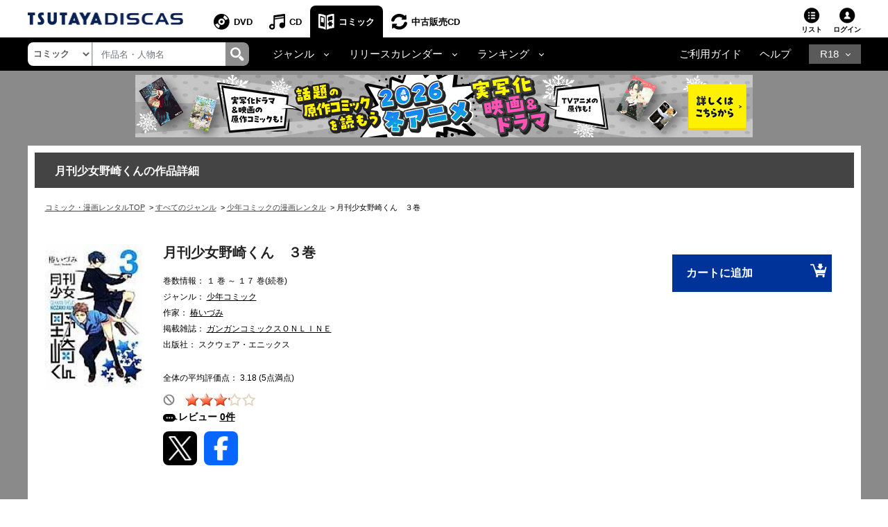

--- FILE ---
content_type: text/javascript
request_url: https://www.discas.net/netdvd/js/discas/js/header_nav2.js
body_size: 498
content:
$(document).ready(function() {
    clickDropdown();

    var previousItem=null;
    var $itemPrev= null;
    
    function clickDropdown(){
        var $dropdownToggle = $('.dropdown-toggle');
        var $dropdownMenu = $('.dropdown-menu');
        $dropdownToggle.on('click', function(event) {
            const target = JSON.parse($(this).attr('data-target'));
            const $menuDropdown = $("." + target.classMenu);
            const $classDropdownMenu = $("." + target.classDropdownMenu);
            
            if(previousItem == null){
                $itemPrev=$classDropdownMenu;
                $itemPrev.css({opacity:'0.5'});
                $menuDropdown.show();
            } else {
            	const $prevMenu = $("." + previousItem);
                if(previousItem != target.classMenu){
                    var $itemNext= $classDropdownMenu;
                    $itemPrev.css({color:'#fff'});
                    $itemPrev.css({opacity:'1'});
                    $itemNext.css({color:'#fff'});
                    $itemNext.css({opacity:'0.5'});
                    $menuDropdown.show();
                    $prevMenu.hide();
                    $itemPrev=$itemNext
                } else {
                    if($menuDropdown.is(':hidden')){
                        $itemPrev.css({color:'#fff'});
                        $itemPrev.css({opacity:'0.5'});
                        $menuDropdown.show()
                    }else {
                        $itemPrev.css({color:'#fff'});
                        $itemPrev.css({opacity:'1'});
                        $menuDropdown.hide();
                    }
                }
            }
            closeButton($dropdownMenu);
            event.stopPropagation();
            previousItem = target.classMenu;
        });

        $dropdownMenu.on('click', function(event) {
            event.stopPropagation();
        });
        
        $(window).on('click', function() {
            $dropdownMenu.hide();
        });
    }
    function closeButton($dropdownMenu){
        const $imgClose = $('.img-close');
        $imgClose.on('click', function(){
            $dropdownMenu.hide();
        })
    }
});